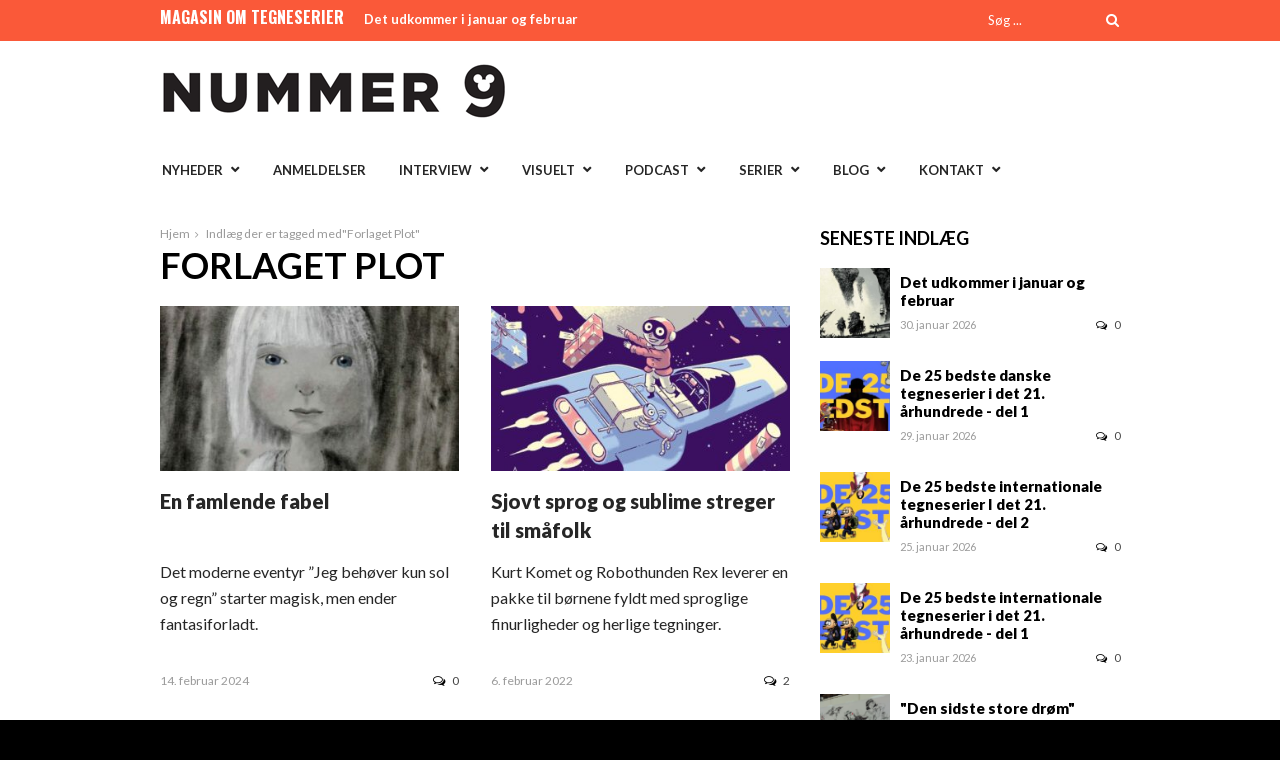

--- FILE ---
content_type: text/html; charset=UTF-8
request_url: https://nummer9.dk/tag/forlaget-plot/
body_size: 12654
content:
<!DOCTYPE html>
<html lang="da-DK">
<head>
<meta charset="UTF-8" />
<meta name="viewport" content="width=device-width, initial-scale=1, maximum-scale=1" />

<title>Forlaget Plot Arkiv - Nummer 9</title>
<link rel="profile" href="http://gmpg.org/xfn/11" />
<link rel="pingback" href="https://nummer9.dk/xmlrpc.php" />


<meta http-equiv="X-UA-Compatible" content="IE=edge" />

<link rel="preconnect" href="https://fonts.googleapis.com">
<link rel="preconnect" href="https://fonts.gstatic.com" crossorigin>
<link href="https://fonts.googleapis.com/css2?family=Lato:ital,wght@0,100;0,300;0,400;0,700;0,900;1,100;1,300;1,400;1,700;1,900&display=swap" rel="stylesheet">
<meta name='robots' content='index, follow, max-image-preview:large, max-snippet:-1, max-video-preview:-1' />

	<!-- This site is optimized with the Yoast SEO plugin v26.6 - https://yoast.com/wordpress/plugins/seo/ -->
	<link rel="canonical" href="https://nummer9.dk/tag/forlaget-plot/" />
	<meta property="og:locale" content="da_DK" />
	<meta property="og:type" content="article" />
	<meta property="og:title" content="Forlaget Plot Arkiv - Nummer 9" />
	<meta property="og:url" content="https://nummer9.dk/tag/forlaget-plot/" />
	<meta property="og:site_name" content="Nummer 9" />
	<meta name="twitter:card" content="summary_large_image" />
	<script type="application/ld+json" class="yoast-schema-graph">{"@context":"https://schema.org","@graph":[{"@type":"CollectionPage","@id":"https://nummer9.dk/tag/forlaget-plot/","url":"https://nummer9.dk/tag/forlaget-plot/","name":"Forlaget Plot Arkiv - Nummer 9","isPartOf":{"@id":"https://nummer9.dk/#website"},"primaryImageOfPage":{"@id":"https://nummer9.dk/tag/forlaget-plot/#primaryimage"},"image":{"@id":"https://nummer9.dk/tag/forlaget-plot/#primaryimage"},"thumbnailUrl":"https://nummer9.dk/wp-content/uploads/2024/02/sol-og-regn-.jpg","breadcrumb":{"@id":"https://nummer9.dk/tag/forlaget-plot/#breadcrumb"},"inLanguage":"da-DK"},{"@type":"ImageObject","inLanguage":"da-DK","@id":"https://nummer9.dk/tag/forlaget-plot/#primaryimage","url":"https://nummer9.dk/wp-content/uploads/2024/02/sol-og-regn-.jpg","contentUrl":"https://nummer9.dk/wp-content/uploads/2024/02/sol-og-regn-.jpg","width":726,"height":400},{"@type":"BreadcrumbList","@id":"https://nummer9.dk/tag/forlaget-plot/#breadcrumb","itemListElement":[{"@type":"ListItem","position":1,"name":"Hjem","item":"https://nummer9.dk/"},{"@type":"ListItem","position":2,"name":"Forlaget Plot"}]},{"@type":"WebSite","@id":"https://nummer9.dk/#website","url":"https://nummer9.dk/","name":"Nummer 9","description":"Magasin for tegneserier","potentialAction":[{"@type":"SearchAction","target":{"@type":"EntryPoint","urlTemplate":"https://nummer9.dk/?s={search_term_string}"},"query-input":{"@type":"PropertyValueSpecification","valueRequired":true,"valueName":"search_term_string"}}],"inLanguage":"da-DK"}]}</script>
	<!-- / Yoast SEO plugin. -->


<link rel='dns-prefetch' href='//secure.gravatar.com' />
<link rel='dns-prefetch' href='//stats.wp.com' />
<link rel='dns-prefetch' href='//fonts.googleapis.com' />
<link rel="alternate" type="application/rss+xml" title="Nummer 9 &raquo; Feed" href="https://nummer9.dk/feed/" />
<link rel="alternate" type="application/rss+xml" title="Nummer 9 &raquo;-kommentar-feed" href="https://nummer9.dk/comments/feed/" />
<link rel="alternate" type="application/rss+xml" title="Nummer 9 &raquo; Forlaget Plot-tag-feed" href="https://nummer9.dk/tag/forlaget-plot/feed/" />
<style id='wp-img-auto-sizes-contain-inline-css' type='text/css'>
img:is([sizes=auto i],[sizes^="auto," i]){contain-intrinsic-size:3000px 1500px}
/*# sourceURL=wp-img-auto-sizes-contain-inline-css */
</style>
<style id='wp-emoji-styles-inline-css' type='text/css'>

	img.wp-smiley, img.emoji {
		display: inline !important;
		border: none !important;
		box-shadow: none !important;
		height: 1em !important;
		width: 1em !important;
		margin: 0 0.07em !important;
		vertical-align: -0.1em !important;
		background: none !important;
		padding: 0 !important;
	}
/*# sourceURL=wp-emoji-styles-inline-css */
</style>
<link rel='stylesheet' id='wp-block-library-css' href='https://nummer9.dk/wp-includes/css/dist/block-library/style.min.css?ver=6.9' type='text/css' media='all' />
<style id='classic-theme-styles-inline-css' type='text/css'>
/*! This file is auto-generated */
.wp-block-button__link{color:#fff;background-color:#32373c;border-radius:9999px;box-shadow:none;text-decoration:none;padding:calc(.667em + 2px) calc(1.333em + 2px);font-size:1.125em}.wp-block-file__button{background:#32373c;color:#fff;text-decoration:none}
/*# sourceURL=/wp-includes/css/classic-themes.min.css */
</style>
<link rel='stylesheet' id='mediaelement-css' href='https://nummer9.dk/wp-includes/js/mediaelement/mediaelementplayer-legacy.min.css?ver=4.2.17' type='text/css' media='all' />
<link rel='stylesheet' id='wp-mediaelement-css' href='https://nummer9.dk/wp-includes/js/mediaelement/wp-mediaelement.min.css?ver=6.9' type='text/css' media='all' />
<style id='jetpack-sharing-buttons-style-inline-css' type='text/css'>
.jetpack-sharing-buttons__services-list{display:flex;flex-direction:row;flex-wrap:wrap;gap:0;list-style-type:none;margin:5px;padding:0}.jetpack-sharing-buttons__services-list.has-small-icon-size{font-size:12px}.jetpack-sharing-buttons__services-list.has-normal-icon-size{font-size:16px}.jetpack-sharing-buttons__services-list.has-large-icon-size{font-size:24px}.jetpack-sharing-buttons__services-list.has-huge-icon-size{font-size:36px}@media print{.jetpack-sharing-buttons__services-list{display:none!important}}.editor-styles-wrapper .wp-block-jetpack-sharing-buttons{gap:0;padding-inline-start:0}ul.jetpack-sharing-buttons__services-list.has-background{padding:1.25em 2.375em}
/*# sourceURL=https://nummer9.dk/wp-content/plugins/jetpack/_inc/blocks/sharing-buttons/view.css */
</style>
<style id='global-styles-inline-css' type='text/css'>
:root{--wp--preset--aspect-ratio--square: 1;--wp--preset--aspect-ratio--4-3: 4/3;--wp--preset--aspect-ratio--3-4: 3/4;--wp--preset--aspect-ratio--3-2: 3/2;--wp--preset--aspect-ratio--2-3: 2/3;--wp--preset--aspect-ratio--16-9: 16/9;--wp--preset--aspect-ratio--9-16: 9/16;--wp--preset--color--black: #000000;--wp--preset--color--cyan-bluish-gray: #abb8c3;--wp--preset--color--white: #ffffff;--wp--preset--color--pale-pink: #f78da7;--wp--preset--color--vivid-red: #cf2e2e;--wp--preset--color--luminous-vivid-orange: #ff6900;--wp--preset--color--luminous-vivid-amber: #fcb900;--wp--preset--color--light-green-cyan: #7bdcb5;--wp--preset--color--vivid-green-cyan: #00d084;--wp--preset--color--pale-cyan-blue: #8ed1fc;--wp--preset--color--vivid-cyan-blue: #0693e3;--wp--preset--color--vivid-purple: #9b51e0;--wp--preset--gradient--vivid-cyan-blue-to-vivid-purple: linear-gradient(135deg,rgb(6,147,227) 0%,rgb(155,81,224) 100%);--wp--preset--gradient--light-green-cyan-to-vivid-green-cyan: linear-gradient(135deg,rgb(122,220,180) 0%,rgb(0,208,130) 100%);--wp--preset--gradient--luminous-vivid-amber-to-luminous-vivid-orange: linear-gradient(135deg,rgb(252,185,0) 0%,rgb(255,105,0) 100%);--wp--preset--gradient--luminous-vivid-orange-to-vivid-red: linear-gradient(135deg,rgb(255,105,0) 0%,rgb(207,46,46) 100%);--wp--preset--gradient--very-light-gray-to-cyan-bluish-gray: linear-gradient(135deg,rgb(238,238,238) 0%,rgb(169,184,195) 100%);--wp--preset--gradient--cool-to-warm-spectrum: linear-gradient(135deg,rgb(74,234,220) 0%,rgb(151,120,209) 20%,rgb(207,42,186) 40%,rgb(238,44,130) 60%,rgb(251,105,98) 80%,rgb(254,248,76) 100%);--wp--preset--gradient--blush-light-purple: linear-gradient(135deg,rgb(255,206,236) 0%,rgb(152,150,240) 100%);--wp--preset--gradient--blush-bordeaux: linear-gradient(135deg,rgb(254,205,165) 0%,rgb(254,45,45) 50%,rgb(107,0,62) 100%);--wp--preset--gradient--luminous-dusk: linear-gradient(135deg,rgb(255,203,112) 0%,rgb(199,81,192) 50%,rgb(65,88,208) 100%);--wp--preset--gradient--pale-ocean: linear-gradient(135deg,rgb(255,245,203) 0%,rgb(182,227,212) 50%,rgb(51,167,181) 100%);--wp--preset--gradient--electric-grass: linear-gradient(135deg,rgb(202,248,128) 0%,rgb(113,206,126) 100%);--wp--preset--gradient--midnight: linear-gradient(135deg,rgb(2,3,129) 0%,rgb(40,116,252) 100%);--wp--preset--font-size--small: 13px;--wp--preset--font-size--medium: 20px;--wp--preset--font-size--large: 36px;--wp--preset--font-size--x-large: 42px;--wp--preset--spacing--20: 0.44rem;--wp--preset--spacing--30: 0.67rem;--wp--preset--spacing--40: 1rem;--wp--preset--spacing--50: 1.5rem;--wp--preset--spacing--60: 2.25rem;--wp--preset--spacing--70: 3.38rem;--wp--preset--spacing--80: 5.06rem;--wp--preset--shadow--natural: 6px 6px 9px rgba(0, 0, 0, 0.2);--wp--preset--shadow--deep: 12px 12px 50px rgba(0, 0, 0, 0.4);--wp--preset--shadow--sharp: 6px 6px 0px rgba(0, 0, 0, 0.2);--wp--preset--shadow--outlined: 6px 6px 0px -3px rgb(255, 255, 255), 6px 6px rgb(0, 0, 0);--wp--preset--shadow--crisp: 6px 6px 0px rgb(0, 0, 0);}:where(.is-layout-flex){gap: 0.5em;}:where(.is-layout-grid){gap: 0.5em;}body .is-layout-flex{display: flex;}.is-layout-flex{flex-wrap: wrap;align-items: center;}.is-layout-flex > :is(*, div){margin: 0;}body .is-layout-grid{display: grid;}.is-layout-grid > :is(*, div){margin: 0;}:where(.wp-block-columns.is-layout-flex){gap: 2em;}:where(.wp-block-columns.is-layout-grid){gap: 2em;}:where(.wp-block-post-template.is-layout-flex){gap: 1.25em;}:where(.wp-block-post-template.is-layout-grid){gap: 1.25em;}.has-black-color{color: var(--wp--preset--color--black) !important;}.has-cyan-bluish-gray-color{color: var(--wp--preset--color--cyan-bluish-gray) !important;}.has-white-color{color: var(--wp--preset--color--white) !important;}.has-pale-pink-color{color: var(--wp--preset--color--pale-pink) !important;}.has-vivid-red-color{color: var(--wp--preset--color--vivid-red) !important;}.has-luminous-vivid-orange-color{color: var(--wp--preset--color--luminous-vivid-orange) !important;}.has-luminous-vivid-amber-color{color: var(--wp--preset--color--luminous-vivid-amber) !important;}.has-light-green-cyan-color{color: var(--wp--preset--color--light-green-cyan) !important;}.has-vivid-green-cyan-color{color: var(--wp--preset--color--vivid-green-cyan) !important;}.has-pale-cyan-blue-color{color: var(--wp--preset--color--pale-cyan-blue) !important;}.has-vivid-cyan-blue-color{color: var(--wp--preset--color--vivid-cyan-blue) !important;}.has-vivid-purple-color{color: var(--wp--preset--color--vivid-purple) !important;}.has-black-background-color{background-color: var(--wp--preset--color--black) !important;}.has-cyan-bluish-gray-background-color{background-color: var(--wp--preset--color--cyan-bluish-gray) !important;}.has-white-background-color{background-color: var(--wp--preset--color--white) !important;}.has-pale-pink-background-color{background-color: var(--wp--preset--color--pale-pink) !important;}.has-vivid-red-background-color{background-color: var(--wp--preset--color--vivid-red) !important;}.has-luminous-vivid-orange-background-color{background-color: var(--wp--preset--color--luminous-vivid-orange) !important;}.has-luminous-vivid-amber-background-color{background-color: var(--wp--preset--color--luminous-vivid-amber) !important;}.has-light-green-cyan-background-color{background-color: var(--wp--preset--color--light-green-cyan) !important;}.has-vivid-green-cyan-background-color{background-color: var(--wp--preset--color--vivid-green-cyan) !important;}.has-pale-cyan-blue-background-color{background-color: var(--wp--preset--color--pale-cyan-blue) !important;}.has-vivid-cyan-blue-background-color{background-color: var(--wp--preset--color--vivid-cyan-blue) !important;}.has-vivid-purple-background-color{background-color: var(--wp--preset--color--vivid-purple) !important;}.has-black-border-color{border-color: var(--wp--preset--color--black) !important;}.has-cyan-bluish-gray-border-color{border-color: var(--wp--preset--color--cyan-bluish-gray) !important;}.has-white-border-color{border-color: var(--wp--preset--color--white) !important;}.has-pale-pink-border-color{border-color: var(--wp--preset--color--pale-pink) !important;}.has-vivid-red-border-color{border-color: var(--wp--preset--color--vivid-red) !important;}.has-luminous-vivid-orange-border-color{border-color: var(--wp--preset--color--luminous-vivid-orange) !important;}.has-luminous-vivid-amber-border-color{border-color: var(--wp--preset--color--luminous-vivid-amber) !important;}.has-light-green-cyan-border-color{border-color: var(--wp--preset--color--light-green-cyan) !important;}.has-vivid-green-cyan-border-color{border-color: var(--wp--preset--color--vivid-green-cyan) !important;}.has-pale-cyan-blue-border-color{border-color: var(--wp--preset--color--pale-cyan-blue) !important;}.has-vivid-cyan-blue-border-color{border-color: var(--wp--preset--color--vivid-cyan-blue) !important;}.has-vivid-purple-border-color{border-color: var(--wp--preset--color--vivid-purple) !important;}.has-vivid-cyan-blue-to-vivid-purple-gradient-background{background: var(--wp--preset--gradient--vivid-cyan-blue-to-vivid-purple) !important;}.has-light-green-cyan-to-vivid-green-cyan-gradient-background{background: var(--wp--preset--gradient--light-green-cyan-to-vivid-green-cyan) !important;}.has-luminous-vivid-amber-to-luminous-vivid-orange-gradient-background{background: var(--wp--preset--gradient--luminous-vivid-amber-to-luminous-vivid-orange) !important;}.has-luminous-vivid-orange-to-vivid-red-gradient-background{background: var(--wp--preset--gradient--luminous-vivid-orange-to-vivid-red) !important;}.has-very-light-gray-to-cyan-bluish-gray-gradient-background{background: var(--wp--preset--gradient--very-light-gray-to-cyan-bluish-gray) !important;}.has-cool-to-warm-spectrum-gradient-background{background: var(--wp--preset--gradient--cool-to-warm-spectrum) !important;}.has-blush-light-purple-gradient-background{background: var(--wp--preset--gradient--blush-light-purple) !important;}.has-blush-bordeaux-gradient-background{background: var(--wp--preset--gradient--blush-bordeaux) !important;}.has-luminous-dusk-gradient-background{background: var(--wp--preset--gradient--luminous-dusk) !important;}.has-pale-ocean-gradient-background{background: var(--wp--preset--gradient--pale-ocean) !important;}.has-electric-grass-gradient-background{background: var(--wp--preset--gradient--electric-grass) !important;}.has-midnight-gradient-background{background: var(--wp--preset--gradient--midnight) !important;}.has-small-font-size{font-size: var(--wp--preset--font-size--small) !important;}.has-medium-font-size{font-size: var(--wp--preset--font-size--medium) !important;}.has-large-font-size{font-size: var(--wp--preset--font-size--large) !important;}.has-x-large-font-size{font-size: var(--wp--preset--font-size--x-large) !important;}
:where(.wp-block-post-template.is-layout-flex){gap: 1.25em;}:where(.wp-block-post-template.is-layout-grid){gap: 1.25em;}
:where(.wp-block-term-template.is-layout-flex){gap: 1.25em;}:where(.wp-block-term-template.is-layout-grid){gap: 1.25em;}
:where(.wp-block-columns.is-layout-flex){gap: 2em;}:where(.wp-block-columns.is-layout-grid){gap: 2em;}
:root :where(.wp-block-pullquote){font-size: 1.5em;line-height: 1.6;}
/*# sourceURL=global-styles-inline-css */
</style>
<link rel='stylesheet' id='animate-css' href='https://nummer9.dk/wp-content/plugins/wp-quiz/assets/frontend/css/animate.css?ver=3.6.0' type='text/css' media='all' />
<link rel='stylesheet' id='wp-quiz-css' href='https://nummer9.dk/wp-content/plugins/wp-quiz/assets/frontend/css/wp-quiz.css?ver=2.0.10' type='text/css' media='all' />
<link rel='stylesheet' id='orgseries-default-css-css' href='https://nummer9.dk/wp-content/plugins/organize-series/orgSeries.css?ver=6.9' type='text/css' media='all' />
<link rel='stylesheet' id='pps-post-list-box-frontend-css' href='https://nummer9.dk/wp-content/plugins/organize-series/addons/post-list-box/classes/../assets/css/post-list-box-frontend.css?ver=2.17.0' type='text/css' media='all' />
<link rel='stylesheet' id='jqueryui-css' href='https://nummer9.dk/wp-content/themes/rigel/css/jqueryui/custom.css?ver=1.4.1' type='text/css' media='all' />
<link rel='stylesheet' id='tipsy-css' href='https://nummer9.dk/wp-content/themes/rigel/css/tipsy.css?ver=1.4.1' type='text/css' media='all' />
<link rel='stylesheet' id='flexslider-css' href='https://nummer9.dk/wp-content/themes/rigel/js/flexslider/flexslider.css?ver=1.4.1' type='text/css' media='all' />
<link rel='stylesheet' id='animation-css' href='https://nummer9.dk/wp-content/themes/rigel/css/animation.css?ver=1.4.1' type='text/css' media='all' />
<link rel='stylesheet' id='swipebox-css' href='https://nummer9.dk/wp-content/themes/rigel/js/swipebox.css?ver=1.4.1' type='text/css' media='all' />
<link rel='stylesheet' id='circliful-css' href='https://nummer9.dk/wp-content/themes/rigel/css/jquery.circliful.css?ver=1.4.1' type='text/css' media='all' />
<link rel='stylesheet' id='screen-css' href='https://nummer9.dk/wp-content/themes/rigel/css/screen.css?ver=1.4.1' type='text/css' media='all' />
<link rel='stylesheet' id='responsive-css' href='https://nummer9.dk/wp-content/themes/rigel/css/grid.css?ver=6.9' type='text/css' media='all' />
<link rel='stylesheet' id='chld_thm_cfg_child-css' href='https://nummer9.dk/wp-content/themes/rigel-child/style.css?ver=201702171555' type='text/css' media='all' />
<link rel='stylesheet' id='custom_css-css' href='https://nummer9.dk/wp-content/themes/rigel/templates/custom-css.php?ver=1.4.1' type='text/css' media='all' />
<link rel='stylesheet' id='google_font_default_1-css' href='https://fonts.googleapis.com/css?family=Roboto+Condensed%3A400italic%2C700italic%2C400%2C700&#038;subset=latin%2Ccyrillic-ext%2Cgreek-ext%2Cgreek%2Ccyrillic%2Clatin-ext%2Cvietnamese&#038;ver=6.9' type='text/css' media='all' />
<link rel='stylesheet' id='google_font_default_2-css' href='https://fonts.googleapis.com/css?family=Lato%3A400%2C700%2C400italic%2C700italic&#038;ver=6.9' type='text/css' media='all' />
<link rel='stylesheet' id='google_font0-css' href='https://fonts.googleapis.com/css?family=Lato%3A400%2C700%2C400italic&#038;subset=latin%2Ccyrillic-ext%2Cgreek-ext%2Ccyrillic&#038;ver=6.9' type='text/css' media='all' />
<link rel='stylesheet' id='google_font2-css' href='https://fonts.googleapis.com/css?family=Oswald%3A400%2C700%2C400italic&#038;subset=latin%2Ccyrillic-ext%2Cgreek-ext%2Ccyrillic&#038;ver=6.9' type='text/css' media='all' />
<link rel='stylesheet' id='fancybox-css' href='https://nummer9.dk/wp-content/plugins/easy-fancybox/fancybox/1.5.4/jquery.fancybox.min.css?ver=6.9' type='text/css' media='screen' />
<style id='fancybox-inline-css' type='text/css'>
#fancybox-outer{background:#ffffff}#fancybox-content{background:#ffffff;border-color:#ffffff;color:#000000;}#fancybox-title,#fancybox-title-float-main{color:#fff}
/*# sourceURL=fancybox-inline-css */
</style>
<link rel='stylesheet' id='pps-series-post-details-frontend-css' href='https://nummer9.dk/wp-content/plugins/organize-series/addons/post-details/assets/css/series-post-details-frontend.css?ver=2.17.0' type='text/css' media='all' />
<link rel='stylesheet' id='pps-series-post-navigation-frontend-css' href='https://nummer9.dk/wp-content/plugins/organize-series/addons/post-navigation/includes/../assets/css/post-navigation-frontend.css?ver=2.17.0' type='text/css' media='all' />
<link rel='stylesheet' id='dashicons-css' href='https://nummer9.dk/wp-includes/css/dashicons.min.css?ver=6.9' type='text/css' media='all' />
<link rel='stylesheet' id='font-awesome-css' href='https://nummer9.dk/wp-content/plugins/elementor/assets/lib/font-awesome/css/font-awesome.min.css?ver=4.7.0' type='text/css' media='all' />
<script type="text/javascript" src="https://nummer9.dk/wp-includes/js/jquery/jquery.min.js?ver=3.7.1" id="jquery-core-js"></script>
<script type="text/javascript" src="https://nummer9.dk/wp-includes/js/jquery/jquery-migrate.min.js?ver=3.4.1" id="jquery-migrate-js"></script>
<link rel="https://api.w.org/" href="https://nummer9.dk/wp-json/" /><link rel="alternate" title="JSON" type="application/json" href="https://nummer9.dk/wp-json/wp/v2/tags/5062" /><link rel="EditURI" type="application/rsd+xml" title="RSD" href="https://nummer9.dk/xmlrpc.php?rsd" />
<meta name="generator" content="WordPress 6.9" />
	<style>img#wpstats{display:none}</style>
		<meta name="generator" content="Elementor 3.34.0; features: additional_custom_breakpoints; settings: css_print_method-external, google_font-enabled, font_display-auto">
<style type="text/css">.recentcomments a{display:inline !important;padding:0 !important;margin:0 !important;}</style>			<style>
				.e-con.e-parent:nth-of-type(n+4):not(.e-lazyloaded):not(.e-no-lazyload),
				.e-con.e-parent:nth-of-type(n+4):not(.e-lazyloaded):not(.e-no-lazyload) * {
					background-image: none !important;
				}
				@media screen and (max-height: 1024px) {
					.e-con.e-parent:nth-of-type(n+3):not(.e-lazyloaded):not(.e-no-lazyload),
					.e-con.e-parent:nth-of-type(n+3):not(.e-lazyloaded):not(.e-no-lazyload) * {
						background-image: none !important;
					}
				}
				@media screen and (max-height: 640px) {
					.e-con.e-parent:nth-of-type(n+2):not(.e-lazyloaded):not(.e-no-lazyload),
					.e-con.e-parent:nth-of-type(n+2):not(.e-lazyloaded):not(.e-no-lazyload) * {
						background-image: none !important;
					}
				}
			</style>
			 
</head>

<body class="archive tag tag-forlaget-plot tag-5062 wp-theme-rigel wp-child-theme-rigel-child elementor-default elementor-kit-25265">
		<input type="hidden" id="pp_ajax_search" name="pp_ajax_search" value=""/>
	<input type="hidden" id="pp_homepage_url" name="pp_homepage_url" value="https://nummer9.dk"/>
		<input type="hidden" id="pp_slider_auto" name="pp_slider_auto" value="true"/>
		<input type="hidden" id="pp_slider_timer" name="pp_slider_timer" value="7"/>
		<input type="hidden" id="pp_animation_type" name="pp_animation_type" value="slideUp"/>
		<input type="hidden" id="pp_animation_fade" name="pp_animation_fade" value="true"/>
	
	<!-- Begin mobile menu -->
	<div class="mobile_menu_wrapper">
		<a id="close_mobile_menu" href="#top"><i class="fa fa-times-circle"></i></a>
	    <div class="menu-main-container"><ul id="mobile_second_menu" class="mobile_main_nav"><li id="menu-item-14499" class="menu-item menu-item-type-taxonomy menu-item-object-category menu-item-has-children menu-item-14499"><a href="https://nummer9.dk/category/nyheder/">Nyheder</a>
<ul class="sub-menu">
	<li id="menu-item-23977" class="menu-item menu-item-type-taxonomy menu-item-object-category menu-item-23977"><a href="https://nummer9.dk/category/nyheder/kommende-udgivelser/">Kommende udgivelser</a></li>
</ul>
</li>
<li id="menu-item-14501" class="menu-item menu-item-type-taxonomy menu-item-object-category menu-item-14501"><a href="https://nummer9.dk/category/anmeldelser/">Anmeldelser</a></li>
<li id="menu-item-14704" class="menu-item menu-item-type-taxonomy menu-item-object-category menu-item-has-children menu-item-14704"><a href="https://nummer9.dk/category/artikler/interview/">Interview</a>
<ul class="sub-menu">
	<li id="menu-item-21258" class="menu-item menu-item-type-taxonomy menu-item-object-category menu-item-21258"><a href="https://nummer9.dk/category/artikler/interview/">Interview</a></li>
	<li id="menu-item-21254" class="menu-item menu-item-type-taxonomy menu-item-object-category menu-item-21254"><a href="https://nummer9.dk/category/artikler/9-skarpe/">9 skarpe</a></li>
	<li id="menu-item-21253" class="menu-item menu-item-type-taxonomy menu-item-object-category menu-item-21253"><a href="https://nummer9.dk/category/artikler/%e2%99%a5-tegneserier/">♥ tegneserier</a></li>
	<li id="menu-item-31349" class="menu-item menu-item-type-taxonomy menu-item-object-series menu-item-31349"><a href="https://nummer9.dk/tema/internationale-interview/">Internationale interview</a></li>
	<li id="menu-item-21252" class="menu-item menu-item-type-taxonomy menu-item-object-category menu-item-21252"><a href="https://nummer9.dk/category/artikler/tegnebordet/">På tegnebordet</a></li>
</ul>
</li>
<li id="menu-item-14500" class="menu-item menu-item-type-taxonomy menu-item-object-category menu-item-has-children menu-item-14500"><a href="https://nummer9.dk/category/artikler/">Visuelt</a>
<ul class="sub-menu">
	<li id="menu-item-31344" class="menu-item menu-item-type-taxonomy menu-item-object-series menu-item-31344"><a href="https://nummer9.dk/tema/tegneserieessay/">Tegneserien der ændrede mit liv</a></li>
	<li id="menu-item-22708" class="menu-item menu-item-type-taxonomy menu-item-object-series menu-item-22708"><a href="https://nummer9.dk/tema/charlie-hebdo/">Charlie Hebdo</a></li>
	<li id="menu-item-22714" class="menu-item menu-item-type-taxonomy menu-item-object-series menu-item-22714"><a href="https://nummer9.dk/tema/kirby-100/">KIRBY 100</a></li>
	<li id="menu-item-22718" class="menu-item menu-item-type-taxonomy menu-item-object-series menu-item-22718"><a href="https://nummer9.dk/tema/moebius-rip/">Moebius RIP</a></li>
	<li id="menu-item-22720" class="menu-item menu-item-type-taxonomy menu-item-object-series menu-item-22720"><a href="https://nummer9.dk/tema/vakse-viggo-60-aar/">Vakse Viggo 60 år</a></li>
	<li id="menu-item-31499" class="menu-item menu-item-type-taxonomy menu-item-object-category menu-item-31499"><a href="https://nummer9.dk/category/video/">Video</a></li>
</ul>
</li>
<li id="menu-item-14699" class="menu-item menu-item-type-taxonomy menu-item-object-category menu-item-has-children menu-item-14699"><a href="https://nummer9.dk/category/podcast/">Podcast</a>
<ul class="sub-menu">
	<li id="menu-item-14701" class="menu-item menu-item-type-taxonomy menu-item-object-category menu-item-14701"><a href="https://nummer9.dk/category/podcast/supersnak/">Supersnak</a></li>
	<li id="menu-item-26462" class="menu-item menu-item-type-taxonomy menu-item-object-category menu-item-26462"><a href="https://nummer9.dk/category/podcast/radio-rackham/">Radio Rackham</a></li>
	<li id="menu-item-28106" class="menu-item menu-item-type-taxonomy menu-item-object-category menu-item-28106"><a href="https://nummer9.dk/category/podcast/tosset-med-tegneserier/">Tosset med tegneserier</a></li>
	<li id="menu-item-18595" class="menu-item menu-item-type-taxonomy menu-item-object-category menu-item-18595"><a href="https://nummer9.dk/category/podcast/luchacomico/">Lucha Comico</a></li>
	<li id="menu-item-19745" class="menu-item menu-item-type-taxonomy menu-item-object-category menu-item-19745"><a href="https://nummer9.dk/category/podcast/seriemagasinet/">Verden ifølge Seriemagasinet</a></li>
</ul>
</li>
<li id="menu-item-22704" class="menu-item menu-item-type-custom menu-item-object-custom menu-item-has-children menu-item-22704"><a href="http://www.nummer9.dk">Serier</a>
<ul class="sub-menu">
	<li id="menu-item-25266" class="menu-item menu-item-type-taxonomy menu-item-object-series menu-item-25266"><a href="https://nummer9.dk/tema/10-fra-10erne/">10 fra 10&#8217;erne</a></li>
	<li id="menu-item-28842" class="menu-item menu-item-type-taxonomy menu-item-object-category menu-item-28842"><a href="https://nummer9.dk/category/artikler/comicstudies101/">Comic Studies 101</a></li>
	<li id="menu-item-22709" class="menu-item menu-item-type-taxonomy menu-item-object-series menu-item-22709"><a href="https://nummer9.dk/tema/crowdfunding/">Crowdfunding</a></li>
	<li id="menu-item-21832" class="menu-item menu-item-type-taxonomy menu-item-object-category menu-item-21832"><a href="https://nummer9.dk/category/artikler/defem/">De Fem</a></li>
	<li id="menu-item-23978" class="menu-item menu-item-type-taxonomy menu-item-object-category menu-item-23978"><a href="https://nummer9.dk/category/debat/leder/">Leder</a></li>
	<li id="menu-item-35558" class="menu-item menu-item-type-taxonomy menu-item-object-category menu-item-35558"><a href="https://nummer9.dk/category/opi9on/">Opi9on</a></li>
	<li id="menu-item-22716" class="menu-item menu-item-type-taxonomy menu-item-object-series menu-item-22716"><a href="https://nummer9.dk/tema/manga-2/">Meget mere manga</a></li>
	<li id="menu-item-21833" class="menu-item menu-item-type-taxonomy menu-item-object-category menu-item-21833"><a href="https://nummer9.dk/category/artikler/nr9-spoerger/">Nr. 9 spørger</a></li>
	<li id="menu-item-35740" class="menu-item menu-item-type-taxonomy menu-item-object-category menu-item-35740"><a href="https://nummer9.dk/category/nr9favorit/">Sommerferielæsning</a></li>
	<li id="menu-item-31345" class="menu-item menu-item-type-taxonomy menu-item-object-category menu-item-31345"><a href="https://nummer9.dk/category/artikler/seriesprog/">Seriesprog</a></li>
	<li id="menu-item-31346" class="menu-item menu-item-type-taxonomy menu-item-object-category menu-item-31346"><a href="https://nummer9.dk/category/artikler/tegneseriens-tilstand/">Tegneseriens Tilstand</a></li>
	<li id="menu-item-22719" class="menu-item menu-item-type-taxonomy menu-item-object-series menu-item-22719"><a href="https://nummer9.dk/tema/tyve-danske-tegneseriefavoritter/">Tyve danske tegneseriefavoritter</a></li>
	<li id="menu-item-22721" class="menu-item menu-item-type-taxonomy menu-item-object-series menu-item-22721"><a href="https://nummer9.dk/tema/wonder-woman-75-aar/">Wonder Woman 75 år</a></li>
	<li id="menu-item-31543" class="menu-item menu-item-type-taxonomy menu-item-object-series menu-item-31543"><a href="https://nummer9.dk/tema/aargang-23/">Årgang 23</a></li>
</ul>
</li>
<li id="menu-item-14841" class="menu-item menu-item-type-taxonomy menu-item-object-category menu-item-has-children menu-item-14841"><a href="https://nummer9.dk/category/blog/">Blog</a>
<ul class="sub-menu">
	<li id="menu-item-18999" class="menu-item menu-item-type-taxonomy menu-item-object-category menu-item-18999"><a href="https://nummer9.dk/category/blog/academaniac/">Academaniac</a></li>
	<li id="menu-item-18123" class="menu-item menu-item-type-taxonomy menu-item-object-category menu-item-18123"><a href="https://nummer9.dk/category/blog/bort-med-berger/">Bort med Berger</a></li>
	<li id="menu-item-21047" class="menu-item menu-item-type-taxonomy menu-item-object-category menu-item-21047"><a href="https://nummer9.dk/category/blog/ekspeditionclassico/">Ekspedition Classico</a></li>
	<li id="menu-item-14844" class="menu-item menu-item-type-taxonomy menu-item-object-category menu-item-14844"><a href="https://nummer9.dk/category/blog/feminichen/">Feminichen</a></li>
	<li id="menu-item-22218" class="menu-item menu-item-type-taxonomy menu-item-object-category menu-item-22218"><a href="https://nummer9.dk/category/blog/mangalaksen/">Mangalaksen</a></li>
	<li id="menu-item-14884" class="menu-item menu-item-type-taxonomy menu-item-object-category menu-item-14884"><a href="https://nummer9.dk/category/blog/simonpetersen/">Simon på festival</a></li>
	<li id="menu-item-27826" class="menu-item menu-item-type-taxonomy menu-item-object-category menu-item-27826"><a href="https://nummer9.dk/category/blog/under-danmark/">Under-Danmark</a></li>
	<li id="menu-item-28301" class="menu-item menu-item-type-taxonomy menu-item-object-category menu-item-28301"><a href="https://nummer9.dk/category/blog/vrangsiden/">Vrangsiden</a></li>
	<li id="menu-item-20252" class="menu-item menu-item-type-taxonomy menu-item-object-category menu-item-20252"><a href="https://nummer9.dk/category/blog/wowserier/">Wowserier</a></li>
</ul>
</li>
<li id="menu-item-14503" class="menu-item menu-item-type-post_type menu-item-object-page menu-item-has-children menu-item-14503"><a href="https://nummer9.dk/velkommen-til-nummer9-dk/kontakt/">Kontakt</a>
<ul class="sub-menu">
	<li id="menu-item-18779" class="menu-item menu-item-type-post_type menu-item-object-page menu-item-18779"><a href="https://nummer9.dk/velkommen-til-nummer9-dk/kontakt/">Kontakt Nummer 9</a></li>
	<li id="menu-item-18778" class="menu-item menu-item-type-post_type menu-item-object-page menu-item-18778"><a href="https://nummer9.dk/velkommen-til-nummer9-dk/">Om Nummer 9</a></li>
	<li id="menu-item-18777" class="menu-item menu-item-type-post_type menu-item-object-page menu-item-18777"><a href="https://nummer9.dk/velkommen-til-nummer9-dk/skriv-for-nummer-9/">Skriv for Nummer 9</a></li>
</ul>
</li>
</ul></div>	</div>
	<!-- End mobile menu -->
	
	<!-- Begin template wrapper -->
	<div id="wrapper">
		<div class="mobile_nav_icon_bg">
			<div id="mobile_nav_icon"></div>
		</div>
		
				<div id="top_bar">
			<div id="breaking_wrapper">
							    <h2 class="breaking">Magasin om tegneserier</h2>
			    			    <div id="breaking_new">
			    	<ul>
			    				    		<li><a href="https://nummer9.dk/nyheder/det-udkommer-i-februar-plus-januar/">Det udkommer i januar og februar</a></li>
			    				    		<li><a href="https://nummer9.dk/nyheder/den-sidste-store-droem/">"Den sidste store drøm"</a></li>
			    				    		<li><a href="https://nummer9.dk/nyheder/millioner-til-tegneserieskabere/">Millioner til tegneserieskabere</a></li>
			    				    		<li><a href="https://nummer9.dk/nyheder/5-millioner-til-tegneseriens-hus/">5 millioner til Tegneseriens hus</a></li>
			    				    		<li><a href="https://nummer9.dk/nyheder/se-aarets-vindere-af-claus-deleuran-prisen/">Se årets vindere af Claus Deleuran Prisen</a></li>
			    				    		<li><a href="https://nummer9.dk/nyheder/se-de-nominerede-til-claus-deleuran-prisen-3/">Se de nominerede til Claus Deleuran Prisen</a></li>
			    				    		<li><a href="https://nummer9.dk/nyheder/europas-store-tegneseriefestival-aflyst/">Europas store tegneseriefestival aflyst</a></li>
			    				    		<li><a href="https://nummer9.dk/nyheder/fahrenheit-modtager-sigvaldi-prisen/">Fahrenheit modtager Sigvaldi-prisen</a></li>
			    				    		<li><a href="https://nummer9.dk/nyheder/hanne-hansen-prisen-nedlaegges-maaske/">Hanne Hansen-prisen nedlægges (måske)</a></li>
			    				    		<li><a href="https://nummer9.dk/nyheder/det-udkommer-i-december-7/">Det udkommer i december</a></li>
			    				    		<li><a href="https://nummer9.dk/anmeldelser/hvordan-ved-man-om-noget-er-for-sjov/">Hvordan ved man, om noget er for sjov?</a></li>
			    				    		<li><a href="https://nummer9.dk/nyheder/julebimlende-noerrebronx-pop-up/">Julebimlende Nørrebronx Pop-Up</a></li>
			    				    		<li><a href="https://nummer9.dk/nyheder/loftfund-er-nu-verdenshistoriens-dyreste-tegneserie/">Loftfund er nu verdenshistoriens dyreste tegneserie</a></li>
			    				    		<li><a href="https://nummer9.dk/nyheder/tegneseriekat-vinder-boernevalg/">Tegneseriekat vinder børnevalg</a></li>
			    				    		<li><a href="https://nummer9.dk/nyheder/det-udkommer-i-november-7/">Det udkommer i november</a></li>
			    				    		<li><a href="https://nummer9.dk/nyheder/superhelte-bonanza-i-bella-center/">Superhelte-bonanza i Bella Center</a></li>
			    				    		<li><a href="https://nummer9.dk/nyheder/feminichst-faar-tegneserieforskningspris/">Feminichst får tegneserieforskningspris</a></li>
			    				    		<li><a href="https://nummer9.dk/nyheder/forlaget-umpff-lukker/">Forlaget Umpff lukker</a></li>
			    				    		<li><a href="https://nummer9.dk/nyheder/satire-superhelte-og-japansk-horror-paa-bogforum-comics/">Satire, superhelte og japansk horror på Bogforum Comics</a></li>
			    				    		<li><a href="https://nummer9.dk/nyheder/det-udkommer-i-oktober-6/">Det udkommer i oktober</a></li>
			    				    	</ul>
			    </div>
			    				
								<form role="search" method="get" name="searchform" id="searchform" action="https://nummer9.dk/">
				    <div>
				    	<input type="text" value="" name="s" id="s" autocomplete="off" title="Søg ..."/>
				    	<button type="submit">
				        	<i class="fa fa-search"></i>
				        </button>
				    </div>
				    <div id="autocomplete"></div>
				</form>
								
							</div>
		</div>
				
		<div id="header_bg">
			
			<div id="boxed_wrapper">
								<div class="logo">
					<!-- Begin logo -->	
											<a id="custom_logo" class="logo_wrapper" href="https://nummer9.dk">
							<img src="https://nummer9.dk/wp-content/uploads/2016/12/logo_4.png" alt=""/>
						</a>
										<!-- End logo -->
				</div>
				
			</div>
		
		</div>
		
		<div class="menu-secondary-menu-container"><ul id="second_menu" class="second_nav"><li id="menu-item-14499" class="menu-item menu-item-type-taxonomy menu-item-object-category menu-item-has-children arrow"><a href="https://nummer9.dk/category/nyheder/">Nyheder</a><ul class="sub-menu">	<li id="menu-item-23977" class="menu-item menu-item-type-taxonomy menu-item-object-category"><a href="https://nummer9.dk/category/nyheder/kommende-udgivelser/">Kommende udgivelser</a></li>

					</ul></li>
<li id="menu-item-14501" class="menu-item menu-item-type-taxonomy menu-item-object-category"><a href="https://nummer9.dk/category/anmeldelser/">Anmeldelser</a></li>
<li id="menu-item-14704" class="menu-item menu-item-type-taxonomy menu-item-object-category menu-item-has-children arrow"><a href="https://nummer9.dk/category/artikler/interview/">Interview</a><ul class="sub-menu">	<li id="menu-item-21258" class="menu-item menu-item-type-taxonomy menu-item-object-category"><a href="https://nummer9.dk/category/artikler/interview/">Interview</a></li>
	<li id="menu-item-21254" class="menu-item menu-item-type-taxonomy menu-item-object-category"><a href="https://nummer9.dk/category/artikler/9-skarpe/">9 skarpe</a></li>
	<li id="menu-item-21253" class="menu-item menu-item-type-taxonomy menu-item-object-category"><a href="https://nummer9.dk/category/artikler/%e2%99%a5-tegneserier/">♥ tegneserier</a></li>
	<li id="menu-item-31349" class="menu-item menu-item-type-taxonomy menu-item-object-series"><a href="https://nummer9.dk/tema/internationale-interview/">Internationale interview</a></li>
	<li id="menu-item-21252" class="menu-item menu-item-type-taxonomy menu-item-object-category"><a href="https://nummer9.dk/category/artikler/tegnebordet/">På tegnebordet</a></li>

					</ul></li>
<li id="menu-item-14500" class="menu-item menu-item-type-taxonomy menu-item-object-category menu-item-has-children arrow"><a href="https://nummer9.dk/category/artikler/">Visuelt</a><ul class="sub-menu">	<li id="menu-item-31344" class="menu-item menu-item-type-taxonomy menu-item-object-series"><a href="https://nummer9.dk/tema/tegneserieessay/">Tegneserien der ændrede mit liv</a></li>
	<li id="menu-item-22708" class="menu-item menu-item-type-taxonomy menu-item-object-series"><a href="https://nummer9.dk/tema/charlie-hebdo/">Charlie Hebdo</a></li>
	<li id="menu-item-22714" class="menu-item menu-item-type-taxonomy menu-item-object-series"><a href="https://nummer9.dk/tema/kirby-100/">KIRBY 100</a></li>
	<li id="menu-item-22718" class="menu-item menu-item-type-taxonomy menu-item-object-series"><a href="https://nummer9.dk/tema/moebius-rip/">Moebius RIP</a></li>
	<li id="menu-item-22720" class="menu-item menu-item-type-taxonomy menu-item-object-series"><a href="https://nummer9.dk/tema/vakse-viggo-60-aar/">Vakse Viggo 60 år</a></li>
	<li id="menu-item-31499" class="menu-item menu-item-type-taxonomy menu-item-object-category"><a href="https://nummer9.dk/category/video/">Video</a></li>

					</ul></li>
<li id="menu-item-14699" class="menu-item menu-item-type-taxonomy menu-item-object-category menu-item-has-children arrow"><a href="https://nummer9.dk/category/podcast/">Podcast</a><ul class="sub-menu">	<li id="menu-item-14701" class="menu-item menu-item-type-taxonomy menu-item-object-category"><a href="https://nummer9.dk/category/podcast/supersnak/">Supersnak</a></li>
	<li id="menu-item-26462" class="menu-item menu-item-type-taxonomy menu-item-object-category"><a href="https://nummer9.dk/category/podcast/radio-rackham/">Radio Rackham</a></li>
	<li id="menu-item-28106" class="menu-item menu-item-type-taxonomy menu-item-object-category"><a href="https://nummer9.dk/category/podcast/tosset-med-tegneserier/">Tosset med tegneserier</a></li>
	<li id="menu-item-18595" class="menu-item menu-item-type-taxonomy menu-item-object-category"><a href="https://nummer9.dk/category/podcast/luchacomico/">Lucha Comico</a></li>
	<li id="menu-item-19745" class="menu-item menu-item-type-taxonomy menu-item-object-category"><a href="https://nummer9.dk/category/podcast/seriemagasinet/">Verden ifølge Seriemagasinet</a></li>

					</ul></li>
<li id="menu-item-22704" class="menu-item menu-item-type-custom menu-item-object-custom menu-item-has-children arrow"><a href="http://www.nummer9.dk">Serier</a><ul class="sub-menu">	<li id="menu-item-25266" class="menu-item menu-item-type-taxonomy menu-item-object-series"><a href="https://nummer9.dk/tema/10-fra-10erne/">10 fra 10&#8217;erne</a></li>
	<li id="menu-item-28842" class="menu-item menu-item-type-taxonomy menu-item-object-category"><a href="https://nummer9.dk/category/artikler/comicstudies101/">Comic Studies 101</a></li>
	<li id="menu-item-22709" class="menu-item menu-item-type-taxonomy menu-item-object-series"><a href="https://nummer9.dk/tema/crowdfunding/">Crowdfunding</a></li>
	<li id="menu-item-21832" class="menu-item menu-item-type-taxonomy menu-item-object-category"><a href="https://nummer9.dk/category/artikler/defem/">De Fem</a></li>
	<li id="menu-item-23978" class="menu-item menu-item-type-taxonomy menu-item-object-category"><a href="https://nummer9.dk/category/debat/leder/">Leder</a></li>
	<li id="menu-item-35558" class="menu-item menu-item-type-taxonomy menu-item-object-category"><a href="https://nummer9.dk/category/opi9on/">Opi9on</a></li>
	<li id="menu-item-22716" class="menu-item menu-item-type-taxonomy menu-item-object-series"><a href="https://nummer9.dk/tema/manga-2/">Meget mere manga</a></li>
	<li id="menu-item-21833" class="menu-item menu-item-type-taxonomy menu-item-object-category"><a href="https://nummer9.dk/category/artikler/nr9-spoerger/">Nr. 9 spørger</a></li>
	<li id="menu-item-35740" class="menu-item menu-item-type-taxonomy menu-item-object-category"><a href="https://nummer9.dk/category/nr9favorit/">Sommerferielæsning</a></li>
	<li id="menu-item-31345" class="menu-item menu-item-type-taxonomy menu-item-object-category"><a href="https://nummer9.dk/category/artikler/seriesprog/">Seriesprog</a></li>
	<li id="menu-item-31346" class="menu-item menu-item-type-taxonomy menu-item-object-category"><a href="https://nummer9.dk/category/artikler/tegneseriens-tilstand/">Tegneseriens Tilstand</a></li>
	<li id="menu-item-22719" class="menu-item menu-item-type-taxonomy menu-item-object-series"><a href="https://nummer9.dk/tema/tyve-danske-tegneseriefavoritter/">Tyve danske tegneseriefavoritter</a></li>
	<li id="menu-item-22721" class="menu-item menu-item-type-taxonomy menu-item-object-series"><a href="https://nummer9.dk/tema/wonder-woman-75-aar/">Wonder Woman 75 år</a></li>
	<li id="menu-item-31543" class="menu-item menu-item-type-taxonomy menu-item-object-series"><a href="https://nummer9.dk/tema/aargang-23/">Årgang 23</a></li>

					</ul></li>
<li id="menu-item-14841" class="menu-item menu-item-type-taxonomy menu-item-object-category menu-item-has-children arrow"><a href="https://nummer9.dk/category/blog/">Blog</a><ul class="sub-menu">	<li id="menu-item-18999" class="menu-item menu-item-type-taxonomy menu-item-object-category"><a href="https://nummer9.dk/category/blog/academaniac/">Academaniac</a></li>
	<li id="menu-item-18123" class="menu-item menu-item-type-taxonomy menu-item-object-category"><a href="https://nummer9.dk/category/blog/bort-med-berger/">Bort med Berger</a></li>
	<li id="menu-item-21047" class="menu-item menu-item-type-taxonomy menu-item-object-category"><a href="https://nummer9.dk/category/blog/ekspeditionclassico/">Ekspedition Classico</a></li>
	<li id="menu-item-14844" class="menu-item menu-item-type-taxonomy menu-item-object-category"><a href="https://nummer9.dk/category/blog/feminichen/">Feminichen</a></li>
	<li id="menu-item-22218" class="menu-item menu-item-type-taxonomy menu-item-object-category"><a href="https://nummer9.dk/category/blog/mangalaksen/">Mangalaksen</a></li>
	<li id="menu-item-14884" class="menu-item menu-item-type-taxonomy menu-item-object-category"><a href="https://nummer9.dk/category/blog/simonpetersen/">Simon på festival</a></li>
	<li id="menu-item-27826" class="menu-item menu-item-type-taxonomy menu-item-object-category"><a href="https://nummer9.dk/category/blog/under-danmark/">Under-Danmark</a></li>
	<li id="menu-item-28301" class="menu-item menu-item-type-taxonomy menu-item-object-category"><a href="https://nummer9.dk/category/blog/vrangsiden/">Vrangsiden</a></li>
	<li id="menu-item-20252" class="menu-item menu-item-type-taxonomy menu-item-object-category"><a href="https://nummer9.dk/category/blog/wowserier/">Wowserier</a></li>

					</ul></li>
<li id="menu-item-14503" class="menu-item menu-item-type-post_type menu-item-object-page menu-item-has-children arrow"><a href="https://nummer9.dk/velkommen-til-nummer9-dk/kontakt/">Kontakt</a><ul class="sub-menu">	<li id="menu-item-18779" class="menu-item menu-item-type-post_type menu-item-object-page"><a href="https://nummer9.dk/velkommen-til-nummer9-dk/kontakt/">Kontakt Nummer 9</a></li>
	<li id="menu-item-18778" class="menu-item menu-item-type-post_type menu-item-object-page"><a href="https://nummer9.dk/velkommen-til-nummer9-dk/">Om Nummer 9</a></li>
	<li id="menu-item-18777" class="menu-item menu-item-type-post_type menu-item-object-page"><a href="https://nummer9.dk/velkommen-til-nummer9-dk/skriv-for-nummer-9/">Skriv for Nummer 9</a></li>

					</ul></li>
</ul></div>		
		<br class="clear"/>
<div id="content_wrapper">
    <div class="inner">
    	<!-- Begin main content -->
    	<div class="inner_wrapper">
    		<div class="sidebar_content">
    			<div id="page_caption">
					<div class="sub_page_caption"><div id="crumbs"><a href="https://nummer9.dk">Hjem</a>  <span class="current">Indlæg der er tagged med"Forlaget Plot"</span></div></div>
					<h1>
					 Forlaget Plot					</h1>
				</div>
		    	 
<!-- Begin each blog post -->
<div id="post-32901" class="element animated1 " rel="two_columns">
    <div class="post_wrapper full">
    	    	<div class="post_img half"  style="width:363px;height:200px">
    		<a href="https://nummer9.dk/anmeldelser/en-famlende-fabel/" title="En famlende fabel">
    			<img src="https://nummer9.dk/wp-content/uploads/2024/02/sol-og-regn--363x200.jpg" alt="" class="post_ft entry_post"/>
    		</a>
    		
    					</div>
			    
    	<div class="post_inner_wrapper half header">
    	<div class="post_header_wrapper half">
    		<div class="post_header half">
    			<h4>
    				<a href="https://nummer9.dk/anmeldelser/en-famlende-fabel/" title="En famlende fabel">En famlende fabel</a>
    			</h4>
    		</div>
    	</div>
    	<p>
    		Det moderne eventyr ”Jeg behøver kun sol og regn” starter magisk, men ender fantasiforladt.     	</p>
    	<div class="post_detail half">
	    	14. februar 2024&nbsp;
	    		    			        <div class="post_comment_count"><a href="https://nummer9.dk/anmeldelser/en-famlende-fabel/"><i class="fa fa-comments-o"></i>0</a></div>
		    		    	    </div>
	    
    	</div>
    </div>
</div>

<!-- End each blog post -->

 
<!-- Begin each blog post -->
<div id="post-28200" class="element animated2  last" rel="two_columns">
    <div class="post_wrapper full">
    	    	<div class="post_img half"  style="width:363px;height:200px">
    		<a href="https://nummer9.dk/anmeldelser/sprog-sjov-og-sublime-streger-til-smaafolk/" title="Sjovt sprog og sublime streger til småfolk">
    			<img src="https://nummer9.dk/wp-content/uploads/2022/02/Forside-e1643916537601-363x200.jpg" alt="" class="post_ft entry_post"/>
    		</a>
    		
    					</div>
			    
    	<div class="post_inner_wrapper half header">
    	<div class="post_header_wrapper half">
    		<div class="post_header half">
    			<h4>
    				<a href="https://nummer9.dk/anmeldelser/sprog-sjov-og-sublime-streger-til-smaafolk/" title="Sjovt sprog og sublime streger til småfolk">Sjovt sprog og sublime streger til småfolk</a>
    			</h4>
    		</div>
    	</div>
    	<p>
    		Kurt Komet og Robothunden Rex leverer en pakke til børnene fyldt med sproglige finurligheder og herlige tegninger.    	</p>
    	<div class="post_detail half">
	    	6. februar 2022&nbsp;
	    		    			        <div class="post_comment_count"><a href="https://nummer9.dk/anmeldelser/sprog-sjov-og-sublime-streger-til-smaafolk/"><i class="fa fa-comments-o"></i>2</a></div>
		    		    	    </div>
	    
    	</div>
    </div>
</div>

<br class="clear"/><!-- End each blog post -->

 
<!-- Begin each blog post -->
<div id="post-26824" class="element animated3 " rel="two_columns">
    <div class="post_wrapper full">
    	    	<div class="post_img half"  style="width:363px;height:200px">
    		<a href="https://nummer9.dk/anmeldelser/den-der-hvisker-lyver-maaske/" title="Den, der hvisker, lyver &#8211; måske?">
    			<img src="https://nummer9.dk/wp-content/uploads/2021/04/Cover_dansk_forside_1400px-2-363x200.jpg" alt="" class="post_ft entry_post"/>
    		</a>
    		
    					</div>
			    
    	<div class="post_inner_wrapper half header">
    	<div class="post_header_wrapper half">
    		<div class="post_header half">
    			<h4>
    				<a href="https://nummer9.dk/anmeldelser/den-der-hvisker-lyver-maaske/" title="Den, der hvisker, lyver &#8211; måske?">Den, der hvisker, lyver &#8211; måske?</a>
    			</h4>
    		</div>
    	</div>
    	<p>
    		”Hviskeleg” er en historie om at tro på hinanden og tage sine børn alvorligt, hvis de tager hul på emner, det er lettest bare at lade ligge.    	</p>
    	<div class="post_detail half">
	    	11. april 2021&nbsp;
	    		    			        <div class="post_comment_count"><a href="https://nummer9.dk/anmeldelser/den-der-hvisker-lyver-maaske/"><i class="fa fa-comments-o"></i>0</a></div>
		    		    	    </div>
	    
    	</div>
    </div>
</div>

<!-- End each blog post -->

		    	</div>
		    	<div class="sidebar_wrapper">
		    		<div class="sidebar">
		    			<div class="content">
		    				<ul class="sidebar_widget">
		    					<li id="custom_recent_posts-6" class="widget Custom_Recent_Posts"><h2 class="widgettitle">Seneste indlæg</h2><ul class="posts blog"><li><div class="post_circle_thumb"><a href="https://nummer9.dk/nyheder/det-udkommer-i-februar-plus-januar/"><img src="https://nummer9.dk/wp-content/uploads/2026/01/TheRoad_cvr-crop-150x150.jpg" alt="" /></a></div><strong class="title"><a href="https://nummer9.dk/nyheder/det-udkommer-i-februar-plus-januar/">Det udkommer i januar og februar</a></strong><span class="post_attribute center">30. januar 2026<div class="post_comment_count"><a href="https://nummer9.dk/nyheder/det-udkommer-i-februar-plus-januar/" title="Det udkommer i januar og februar"><i class="fa fa-comments-o"></i>0</a></div></span></li><li><div class="post_circle_thumb"><a href="https://nummer9.dk/nr9-lister/de-25-bedste-danske-tegneserier-i-det-21-aarhundrede-del-1/"><img src="https://nummer9.dk/wp-content/uploads/2026/01/613028763_1641103116890877_4525162527706217112_n-150x150.jpg" alt="" /></a></div><strong class="title"><a href="https://nummer9.dk/nr9-lister/de-25-bedste-danske-tegneserier-i-det-21-aarhundrede-del-1/">De 25 bedste danske tegneserier i det 21. århundrede - del 1</a></strong><span class="post_attribute center">29. januar 2026<div class="post_comment_count"><a href="https://nummer9.dk/nr9-lister/de-25-bedste-danske-tegneserier-i-det-21-aarhundrede-del-1/" title="De 25 bedste danske tegneserier i det 21. århundrede - del 1"><i class="fa fa-comments-o"></i>0</a></div></span></li><li><div class="post_circle_thumb"><a href="https://nummer9.dk/nr9-lister/de-25-bedste-internationale-tegneserier-i-det-21-aarhundrede-del-2/"><img src="https://nummer9.dk/wp-content/uploads/2026/01/De-25-bedste-internationale-150x150.jpg" alt="" /></a></div><strong class="title"><a href="https://nummer9.dk/nr9-lister/de-25-bedste-internationale-tegneserier-i-det-21-aarhundrede-del-2/">De 25 bedste internationale tegneserier I det 21. århundrede - del 2</a></strong><span class="post_attribute center">25. januar 2026<div class="post_comment_count"><a href="https://nummer9.dk/nr9-lister/de-25-bedste-internationale-tegneserier-i-det-21-aarhundrede-del-2/" title="De 25 bedste internationale tegneserier I det 21. århundrede - del 2"><i class="fa fa-comments-o"></i>0</a></div></span></li><li><div class="post_circle_thumb"><a href="https://nummer9.dk/nr9-lister/de-25-bedste-internationale-tegneserier-i-det-21-aarhundrede-del-1/"><img src="https://nummer9.dk/wp-content/uploads/2026/01/De-25-bedste-internationale-150x150.jpg" alt="" /></a></div><strong class="title"><a href="https://nummer9.dk/nr9-lister/de-25-bedste-internationale-tegneserier-i-det-21-aarhundrede-del-1/">De 25 bedste internationale tegneserier i det 21. århundrede - del 1</a></strong><span class="post_attribute center">23. januar 2026<div class="post_comment_count"><a href="https://nummer9.dk/nr9-lister/de-25-bedste-internationale-tegneserier-i-det-21-aarhundrede-del-1/" title="De 25 bedste internationale tegneserier i det 21. århundrede - del 1"><i class="fa fa-comments-o"></i>0</a></div></span></li><li><div class="post_circle_thumb"><a href="https://nummer9.dk/nyheder/den-sidste-store-droem/"><img src="https://nummer9.dk/wp-content/uploads/2014/10/tegnevaeg-150x150.png" alt="" /></a></div><strong class="title"><a href="https://nummer9.dk/nyheder/den-sidste-store-droem/">"Den sidste store drøm"</a></strong><span class="post_attribute center">21. januar 2026<div class="post_comment_count"><a href="https://nummer9.dk/nyheder/den-sidste-store-droem/" title=""Den sidste store drøm""><i class="fa fa-comments-o"></i>0</a></div></span></li><li><div class="post_circle_thumb"><a href="https://nummer9.dk/podcast/supersnak/i-spoerger-vi-svarer-brevkassen-som-podcast/"><img src="https://nummer9.dk/wp-content/uploads/2026/01/Mailbox5.v2.ws_-150x150.jpg" alt="" /></a></div><strong class="title"><a href="https://nummer9.dk/podcast/supersnak/i-spoerger-vi-svarer-brevkassen-som-podcast/">Brevkassen: Vi besvarer alle jeres spørgsmål</a></strong><span class="post_attribute center">21. januar 2026<div class="post_comment_count"><a href="https://nummer9.dk/podcast/supersnak/i-spoerger-vi-svarer-brevkassen-som-podcast/" title="Brevkassen: Vi besvarer alle jeres spørgsmål"><i class="fa fa-comments-o"></i>0</a></div></span></li><li><div class="post_circle_thumb"><a href="https://nummer9.dk/podcast/radio-rackham-tegneserieaaret-2025/"><img src="https://nummer9.dk/wp-content/uploads/2026/01/image0-150x150.jpeg" alt="" /></a></div><strong class="title"><a href="https://nummer9.dk/podcast/radio-rackham-tegneserieaaret-2025/">Radio Rackham: Tegneserieåret 2025</a></strong><span class="post_attribute center">20. januar 2026<div class="post_comment_count"><a href="https://nummer9.dk/podcast/radio-rackham-tegneserieaaret-2025/" title="Radio Rackham: Tegneserieåret 2025"><i class="fa fa-comments-o"></i>0</a></div></span></li><li><div class="post_circle_thumb"><a href="https://nummer9.dk/nyheder/millioner-til-tegneserieskabere/"><img src="https://nummer9.dk/wp-content/uploads/2026/01/Karoline-Stjernfelt-og-Kenneth-Larsen-med-vinder-af-tegnekonkurencen-til-Copenhagen-Comics-2023-foto-Carsten-Olsen-150x150.jpg" alt="" /></a></div><strong class="title"><a href="https://nummer9.dk/nyheder/millioner-til-tegneserieskabere/">Millioner til tegneserieskabere</a></strong><span class="post_attribute center">19. januar 2026<div class="post_comment_count"><a href="https://nummer9.dk/nyheder/millioner-til-tegneserieskabere/" title="Millioner til tegneserieskabere"><i class="fa fa-comments-o"></i>0</a></div></span></li><li><div class="post_circle_thumb"><a href="https://nummer9.dk/nyheder/5-millioner-til-tegneseriens-hus/"><img src="https://nummer9.dk/wp-content/uploads/2024/05/Kulturministeren-og-Kamilla-Wichmann-Copenhagen-Cimics-2024-150x150.jpg" alt="" /></a></div><strong class="title"><a href="https://nummer9.dk/nyheder/5-millioner-til-tegneseriens-hus/">5 millioner til Tegneseriens hus</a></strong><span class="post_attribute center">19. januar 2026<div class="post_comment_count"><a href="https://nummer9.dk/nyheder/5-millioner-til-tegneseriens-hus/" title="5 millioner til Tegneseriens hus"><i class="fa fa-comments-o"></i>2</a></div></span></li><li><div class="post_circle_thumb"><a href="https://nummer9.dk/nyheder/se-aarets-vindere-af-claus-deleuran-prisen/"><img src="https://nummer9.dk/wp-content/uploads/2020/10/Claus_Deleuran_Prisen-150x150.jpg" alt="" /></a></div><strong class="title"><a href="https://nummer9.dk/nyheder/se-aarets-vindere-af-claus-deleuran-prisen/">Se årets vindere af Claus Deleuran Prisen</a></strong><span class="post_attribute center">16. januar 2026<div class="post_comment_count"><a href="https://nummer9.dk/nyheder/se-aarets-vindere-af-claus-deleuran-prisen/" title="Se årets vindere af Claus Deleuran Prisen"><i class="fa fa-comments-o"></i>0</a></div></span></li></ul></li>
		    				</ul>
		    			</div>
		    		</div>
		    		<br class="clear"/>
		    	</div>
				<br class="clear"/>
			</div>
			<!-- End main content -->
		</div>
	</div>
    </div>
</div>

	
    <!-- Begin footer -->
    <div class="footer_wrapper">
    	    <div id="footer">
	    	<ul class="sidebar_widget">
	    		<li id="text-4" class="widget widget_text"><h2 class="widgettitle">Bliv en del af Nummer 9</h2>
			<div class="textwidget">Vi søger skribenter – er det dig? Vi søger altid efter kompetente og engagerede bidragsydere, der vil være med til at skabe Danmarks bedste magasin for tegneserier og grafisk litteratur.
<br>
<br>
<em><a href="https://nummer9.dk/?page_id=18773">Læs mere her</a></em></div>
		</li>
<li id="nav_menu-4" class="widget widget_nav_menu"><h2 class="widgettitle">Tegneserie-resurser</h2>
<div class="menu-linkliste-container"><ul id="menu-linkliste" class="menu"><li id="menu-item-14863" class="menu-item menu-item-type-custom menu-item-object-custom menu-item-14863"><a href="http://dansktegneserieraad.dk/">Dansk Tegneserieråd</a></li>
<li id="menu-item-14864" class="menu-item menu-item-type-custom menu-item-object-custom menu-item-14864"><a href="http://dansketegneserieskabere.dk/site/">Danske Tegneserieskabere</a></li>
<li id="menu-item-14859" class="menu-item menu-item-type-custom menu-item-object-custom menu-item-14859"><a href="https://comicwiki.dk/wiki/Forside">Comicwiki</a></li>
<li id="menu-item-14860" class="menu-item menu-item-type-custom menu-item-object-custom menu-item-14860"><a href="http://copenhagencomics.dk/">Copenhagen Comics</a></li>
<li id="menu-item-14862" class="menu-item menu-item-type-custom menu-item-object-custom menu-item-14862"><a href="http://art-bubble.dk/en/">Art Bubble</a></li>
</ul></div></li>
<li id="text-3" class="widget widget_text"><h2 class="widgettitle">Om Nummer 9</h2>
			<div class="textwidget"><p>Nummer 9 er et tegneseriemagasin for alle med interesse for tegneserier, den niende kunstart, som de siger i Frankrig. Vi bringer anmeldelser, nyheder og baggrundsstof, som henvender sig til nye såvel som garvede tegneserielæsere.</p>
</div>
		</li>
	    	</ul>
	    	<br class="clear"/>
	    </div>
	    
    <div id="copyright">
    	<div class="standard_wrapper wide">
    		<div id="copyright_left">
    	    © 2016 Nummer9 
    		</div>
    		<a id="toTop">Tilbage til toppen<i class="fa fa-angle-up"></i></a>
    		<div class="login">
    		 <a href="https://nummer9.dk/wp-login.php?redirect_to=https%3A%2F%2Fnummer9.dk%2Fanmeldelser%2Fden-der-hvisker-lyver-maaske%2F"><i class="fa fa-lock" aria-hidden="true"></i> Log ind</a>
 <span class="sep">|</span> 
    		</div>
    		    	</div>
    </div>
    
    </div>
    <!-- End footer -->

</div>
<!-- End template wrapper -->



				<script type='text/javascript'><!--
			var seriesdropdown = document.getElementById("orgseries_dropdown");
			if (seriesdropdown) {
			 function onSeriesChange() {
					if ( seriesdropdown.options[seriesdropdown.selectedIndex].value != ( 0 || -1 ) ) {
						location.href = "https://nummer9.dk/tema/"+seriesdropdown.options[seriesdropdown.selectedIndex].value;
					}
				}
				seriesdropdown.onchange = onSeriesChange;
			}
			--></script>
			<script type="speculationrules">
{"prefetch":[{"source":"document","where":{"and":[{"href_matches":"/*"},{"not":{"href_matches":["/wp-*.php","/wp-admin/*","/wp-content/uploads/*","/wp-content/*","/wp-content/plugins/*","/wp-content/themes/rigel-child/*","/wp-content/themes/rigel/*","/*\\?(.+)"]}},{"not":{"selector_matches":"a[rel~=\"nofollow\"]"}},{"not":{"selector_matches":".no-prefetch, .no-prefetch a"}}]},"eagerness":"conservative"}]}
</script>
			<script>
				const lazyloadRunObserver = () => {
					const lazyloadBackgrounds = document.querySelectorAll( `.e-con.e-parent:not(.e-lazyloaded)` );
					const lazyloadBackgroundObserver = new IntersectionObserver( ( entries ) => {
						entries.forEach( ( entry ) => {
							if ( entry.isIntersecting ) {
								let lazyloadBackground = entry.target;
								if( lazyloadBackground ) {
									lazyloadBackground.classList.add( 'e-lazyloaded' );
								}
								lazyloadBackgroundObserver.unobserve( entry.target );
							}
						});
					}, { rootMargin: '200px 0px 200px 0px' } );
					lazyloadBackgrounds.forEach( ( lazyloadBackground ) => {
						lazyloadBackgroundObserver.observe( lazyloadBackground );
					} );
				};
				const events = [
					'DOMContentLoaded',
					'elementor/lazyload/observe',
				];
				events.forEach( ( event ) => {
					document.addEventListener( event, lazyloadRunObserver );
				} );
			</script>
			<script type="text/javascript" src="https://nummer9.dk/wp-content/themes/rigel/js/hint.js?ver=1.4.1" id="hint.js-js"></script>
<script type="text/javascript" src="https://nummer9.dk/wp-content/themes/rigel/js/jquery.tipsy.js?ver=1.4.1" id="jquery.tipsy.js-js"></script>
<script type="text/javascript" src="https://nummer9.dk/wp-content/themes/rigel/js/jquery.easing.js?ver=1.4.1" id="jquery.easing.js-js"></script>
<script type="text/javascript" src="https://nummer9.dk/wp-content/themes/rigel/js/browser.js?ver=1.4.1" id="browser.js-js"></script>
<script type="text/javascript" src="https://nummer9.dk/wp-content/themes/rigel/js/flexslider/jquery.flexslider-min.js?ver=1.4.1" id="flexslider/jquery.flexslider-min.js-js"></script>
<script type="text/javascript" src="https://nummer9.dk/wp-content/themes/rigel/js/waypoints.min.js?ver=1.4.1" id="waypoints.min.js-js"></script>
<script type="text/javascript" src="https://nummer9.dk/wp-content/themes/rigel/js/mediaelement/mediaelement-and-player.min.js?ver=1.4.1" id="mediaelement/mediaelement-and-player.min.js-js"></script>
<script type="text/javascript" src="https://nummer9.dk/wp-content/themes/rigel/js/jquery.swipebox.min.js?ver=1.4.1" id="jquery.swipebox.min.js-js"></script>
<script type="text/javascript" src="https://nummer9.dk/wp-content/themes/rigel/js/jquery.circliful.min.js?ver=1.4.1" id="jquery.circliful.min.js-js"></script>
<script type="text/javascript" src="https://nummer9.dk/wp-content/themes/rigel/js/jquery.smarticker.min.js?ver=1.4.1" id="jquery.smarticker.min.js-js"></script>
<script type="text/javascript" src="https://nummer9.dk/wp-content/themes/rigel/js/custom.js?ver=1.4.1" id="custom.js-js"></script>
<script type="text/javascript" src="https://nummer9.dk/wp-content/plugins/easy-fancybox/vendor/purify.min.js?ver=6.9" id="fancybox-purify-js"></script>
<script type="text/javascript" id="jquery-fancybox-js-extra">
/* <![CDATA[ */
var efb_i18n = {"close":"Close","next":"Next","prev":"Previous","startSlideshow":"Start slideshow","toggleSize":"Toggle size"};
//# sourceURL=jquery-fancybox-js-extra
/* ]]> */
</script>
<script type="text/javascript" src="https://nummer9.dk/wp-content/plugins/easy-fancybox/fancybox/1.5.4/jquery.fancybox.min.js?ver=6.9" id="jquery-fancybox-js"></script>
<script type="text/javascript" id="jquery-fancybox-js-after">
/* <![CDATA[ */
var fb_timeout, fb_opts={'autoScale':true,'showCloseButton':true,'width':560,'height':340,'margin':20,'pixelRatio':'false','padding':10,'centerOnScroll':false,'enableEscapeButton':true,'speedIn':300,'speedOut':300,'overlayShow':true,'hideOnOverlayClick':true,'overlayColor':'#000','overlayOpacity':0.6,'minViewportWidth':320,'minVpHeight':320,'disableCoreLightbox':'true','enableBlockControls':'true','fancybox_openBlockControls':'true' };
if(typeof easy_fancybox_handler==='undefined'){
var easy_fancybox_handler=function(){
jQuery([".nolightbox","a.wp-block-file__button","a.pin-it-button","a[href*='pinterest.com\/pin\/create']","a[href*='facebook.com\/share']","a[href*='twitter.com\/share']"].join(',')).addClass('nofancybox');
jQuery('a.fancybox-close').on('click',function(e){e.preventDefault();jQuery.fancybox.close()});
/* IMG */
						var unlinkedImageBlocks=jQuery(".wp-block-image > img:not(.nofancybox,figure.nofancybox>img)");
						unlinkedImageBlocks.wrap(function() {
							var href = jQuery( this ).attr( "src" );
							return "<a href='" + href + "'></a>";
						});
var fb_IMG_select=jQuery('a[href*=".jpg" i]:not(.nofancybox,li.nofancybox>a,figure.nofancybox>a),area[href*=".jpg" i]:not(.nofancybox),a[href*=".png" i]:not(.nofancybox,li.nofancybox>a,figure.nofancybox>a),area[href*=".png" i]:not(.nofancybox),a[href*=".webp" i]:not(.nofancybox,li.nofancybox>a,figure.nofancybox>a),area[href*=".webp" i]:not(.nofancybox),a[href*=".jpeg" i]:not(.nofancybox,li.nofancybox>a,figure.nofancybox>a),area[href*=".jpeg" i]:not(.nofancybox)');
fb_IMG_select.addClass('fancybox image');
var fb_IMG_sections=jQuery('.gallery,.wp-block-gallery,.tiled-gallery,.wp-block-jetpack-tiled-gallery,.ngg-galleryoverview,.ngg-imagebrowser,.nextgen_pro_blog_gallery,.nextgen_pro_film,.nextgen_pro_horizontal_filmstrip,.ngg-pro-masonry-wrapper,.ngg-pro-mosaic-container,.nextgen_pro_sidescroll,.nextgen_pro_slideshow,.nextgen_pro_thumbnail_grid,.tiled-gallery');
fb_IMG_sections.each(function(){jQuery(this).find(fb_IMG_select).attr('rel','gallery-'+fb_IMG_sections.index(this));});
jQuery('a.fancybox,area.fancybox,.fancybox>a').each(function(){jQuery(this).fancybox(jQuery.extend(true,{},fb_opts,{'transition':'elastic','transitionIn':'elastic','transitionOut':'elastic','opacity':false,'hideOnContentClick':false,'titleShow':true,'titlePosition':'over','titleFromAlt':true,'showNavArrows':true,'enableKeyboardNav':true,'cyclic':false,'mouseWheel':'true','changeSpeed':250,'changeFade':300}))});
};};
jQuery(easy_fancybox_handler);jQuery(document).on('post-load',easy_fancybox_handler);

//# sourceURL=jquery-fancybox-js-after
/* ]]> */
</script>
<script type="text/javascript" src="https://nummer9.dk/wp-content/plugins/easy-fancybox/vendor/jquery.easing.min.js?ver=1.4.1" id="jquery-easing-js"></script>
<script type="text/javascript" src="https://nummer9.dk/wp-content/plugins/easy-fancybox/vendor/jquery.mousewheel.min.js?ver=3.1.13" id="jquery-mousewheel-js"></script>
<script type="text/javascript" id="jetpack-stats-js-before">
/* <![CDATA[ */
_stq = window._stq || [];
_stq.push([ "view", JSON.parse("{\"v\":\"ext\",\"blog\":\"13760678\",\"post\":\"0\",\"tz\":\"1\",\"srv\":\"nummer9.dk\",\"arch_tag\":\"forlaget-plot\",\"arch_results\":\"3\",\"j\":\"1:15.3.1\"}") ]);
_stq.push([ "clickTrackerInit", "13760678", "0" ]);
//# sourceURL=jetpack-stats-js-before
/* ]]> */
</script>
<script type="text/javascript" src="https://stats.wp.com/e-202605.js" id="jetpack-stats-js" defer="defer" data-wp-strategy="defer"></script>
<script id="wp-emoji-settings" type="application/json">
{"baseUrl":"https://s.w.org/images/core/emoji/17.0.2/72x72/","ext":".png","svgUrl":"https://s.w.org/images/core/emoji/17.0.2/svg/","svgExt":".svg","source":{"concatemoji":"https://nummer9.dk/wp-includes/js/wp-emoji-release.min.js?ver=6.9"}}
</script>
<script type="module">
/* <![CDATA[ */
/*! This file is auto-generated */
const a=JSON.parse(document.getElementById("wp-emoji-settings").textContent),o=(window._wpemojiSettings=a,"wpEmojiSettingsSupports"),s=["flag","emoji"];function i(e){try{var t={supportTests:e,timestamp:(new Date).valueOf()};sessionStorage.setItem(o,JSON.stringify(t))}catch(e){}}function c(e,t,n){e.clearRect(0,0,e.canvas.width,e.canvas.height),e.fillText(t,0,0);t=new Uint32Array(e.getImageData(0,0,e.canvas.width,e.canvas.height).data);e.clearRect(0,0,e.canvas.width,e.canvas.height),e.fillText(n,0,0);const a=new Uint32Array(e.getImageData(0,0,e.canvas.width,e.canvas.height).data);return t.every((e,t)=>e===a[t])}function p(e,t){e.clearRect(0,0,e.canvas.width,e.canvas.height),e.fillText(t,0,0);var n=e.getImageData(16,16,1,1);for(let e=0;e<n.data.length;e++)if(0!==n.data[e])return!1;return!0}function u(e,t,n,a){switch(t){case"flag":return n(e,"\ud83c\udff3\ufe0f\u200d\u26a7\ufe0f","\ud83c\udff3\ufe0f\u200b\u26a7\ufe0f")?!1:!n(e,"\ud83c\udde8\ud83c\uddf6","\ud83c\udde8\u200b\ud83c\uddf6")&&!n(e,"\ud83c\udff4\udb40\udc67\udb40\udc62\udb40\udc65\udb40\udc6e\udb40\udc67\udb40\udc7f","\ud83c\udff4\u200b\udb40\udc67\u200b\udb40\udc62\u200b\udb40\udc65\u200b\udb40\udc6e\u200b\udb40\udc67\u200b\udb40\udc7f");case"emoji":return!a(e,"\ud83e\u1fac8")}return!1}function f(e,t,n,a){let r;const o=(r="undefined"!=typeof WorkerGlobalScope&&self instanceof WorkerGlobalScope?new OffscreenCanvas(300,150):document.createElement("canvas")).getContext("2d",{willReadFrequently:!0}),s=(o.textBaseline="top",o.font="600 32px Arial",{});return e.forEach(e=>{s[e]=t(o,e,n,a)}),s}function r(e){var t=document.createElement("script");t.src=e,t.defer=!0,document.head.appendChild(t)}a.supports={everything:!0,everythingExceptFlag:!0},new Promise(t=>{let n=function(){try{var e=JSON.parse(sessionStorage.getItem(o));if("object"==typeof e&&"number"==typeof e.timestamp&&(new Date).valueOf()<e.timestamp+604800&&"object"==typeof e.supportTests)return e.supportTests}catch(e){}return null}();if(!n){if("undefined"!=typeof Worker&&"undefined"!=typeof OffscreenCanvas&&"undefined"!=typeof URL&&URL.createObjectURL&&"undefined"!=typeof Blob)try{var e="postMessage("+f.toString()+"("+[JSON.stringify(s),u.toString(),c.toString(),p.toString()].join(",")+"));",a=new Blob([e],{type:"text/javascript"});const r=new Worker(URL.createObjectURL(a),{name:"wpTestEmojiSupports"});return void(r.onmessage=e=>{i(n=e.data),r.terminate(),t(n)})}catch(e){}i(n=f(s,u,c,p))}t(n)}).then(e=>{for(const n in e)a.supports[n]=e[n],a.supports.everything=a.supports.everything&&a.supports[n],"flag"!==n&&(a.supports.everythingExceptFlag=a.supports.everythingExceptFlag&&a.supports[n]);var t;a.supports.everythingExceptFlag=a.supports.everythingExceptFlag&&!a.supports.flag,a.supports.everything||((t=a.source||{}).concatemoji?r(t.concatemoji):t.wpemoji&&t.twemoji&&(r(t.twemoji),r(t.wpemoji)))});
//# sourceURL=https://nummer9.dk/wp-includes/js/wp-emoji-loader.min.js
/* ]]> */
</script>
</body>
</html>
